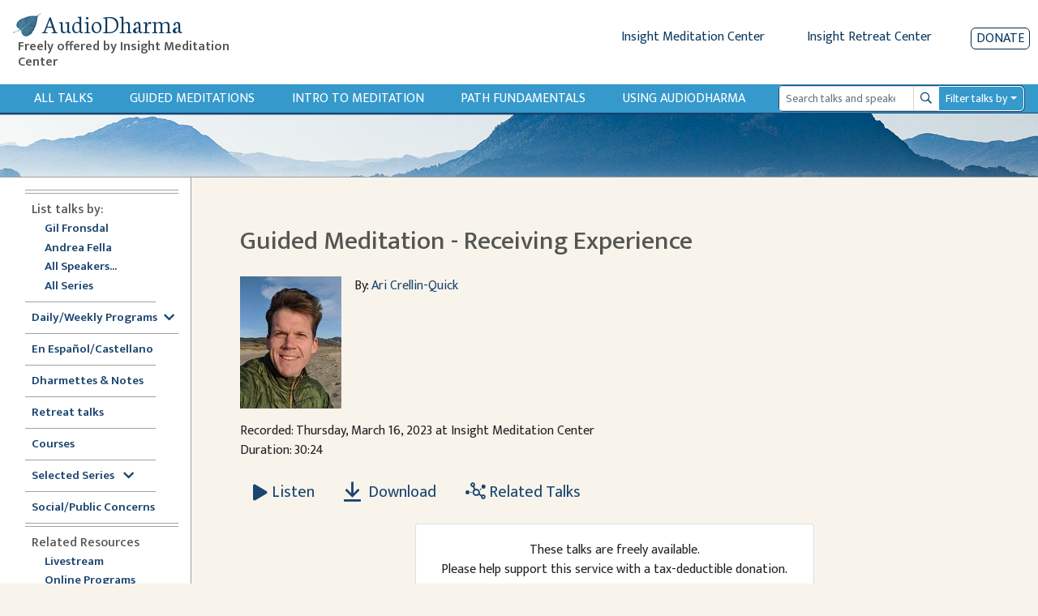

--- FILE ---
content_type: text/html; charset=utf-8
request_url: https://www.audiodharma.org/talks/17921
body_size: 12732
content:
<!DOCTYPE html>
<html>
  <head>
    <title>AudioDharma -   Guided Meditation - Receiving Experience
</title>
    <meta name="csrf-param" content="authenticity_token" />
<meta name="csrf-token" content="UV8-UAu6SStMxB8natEt1a1x7J54gQ31vPi3Kc_9CZY9eXssviisVc2KPa-FEPN51LzeqUCytUsSdA0MnzwR3g" />
    
    <link rel="stylesheet" href="https://fonts.googleapis.com/css?family=Neuton:extra-light,light,regular">
    <link href="https://fonts.googleapis.com/css2?family=Mukta+Vaani:wght@200;300;400;500;600&display=swap" rel="stylesheet">
    <link rel="icon" type="image/x-icon" href="/assets/favicon-105d15f1a0065cf3d176d23de23c652b3498a2adc5f34c7cbbc5e66246b77c02.ico" />
    <link rel="apple-touch-icon" href="/assets/apple-touch-icon-95786f787f82802b5f76707235921aa80e51346f4dfab9e74fb85b3179438b5b.png">
    <script src="https://kit.fontawesome.com/368674512e.js" crossorigin="anonymous"></script>
    <link rel="stylesheet" href="/assets/application-ce9300db1b705b9f7a535f78da36ec9fbe925681426300b17584f4ebfc4dba89.css" media="all" data-turbo-track="reload" />
    <script src="/packs/js/runtime.js" defer="defer"></script>
<script src="/packs/js/vendors-node_modules_jquery_dist_jquery_js.js" defer="defer"></script>
<script src="/packs/js/vendors-node_modules_luxon_src_luxon_js.js" defer="defer"></script>
<script src="/packs/js/vendors-node_modules_plyr_dist_plyr_min_js.js" defer="defer"></script>
<script src="/packs/js/vendors-node_modules_litepicker_dist_litepicker_umd_js-node_modules_litepicker_dist_plugins_m-825d81.js" defer="defer"></script>
<script src="/packs/js/vendors-node_modules_rails_ujs_lib_assets_compiled_rails-ujs_js.js" defer="defer"></script>
<script src="/packs/js/vendors-node_modules_hotwired_turbo-rails_app_javascript_turbo_index_js-node_modules_bootstra-f9f939.js" defer="defer"></script>
<script src="/packs/js/application.js" defer="defer"></script>
    <link rel="stylesheet" href="/packs/css/vendors-node_modules_hotwired_turbo-rails_app_javascript_turbo_index_js-node_modules_bootstra-f9f939.css" data-turbo-track="reload" defer="defer" />
    <!-- <link rel="alternate" type="application/rss+xml" title="Audio Dharma Podcast Feed" href="https://feeds.feedburner.com/audiodharma"> -->
    <meta name="keywords" content="Dharma talks, Buddhist audio talks, Vipassana, meditation, Buddhist teachings, Gil Fronsdal, Dharma, Theravada">
    <meta name="description" content="Audio Dharma is an archive of Dharma talks given by Gil Fronsdal and various guest speakers at the Insight Meditation Center in Redwood City, CA. Each talk illuminates aspects of the Buddha's teachings. The purpose is the same that the Buddha had for his teachings, to guide us toward the end of suffering and the attainment of freedom.">
    <meta name="apple-itunes-app" content="app-id=1273013847">
    <meta name="viewport" content="width=device-width, initial-scale=1.0">
  </head>
  <body>
    <div class="content">
      
<div class="row no-gutters d-flex d-md-none" style="padding:10px">
  <div class="col-xs-2 col-4">
    <button type="button" id="sidebarCollapse" class="btn btn-primary">
      <i class="fas fa-align-left"></i>
      <span>Show menu</span>
    </button>
  </div>
  <div class="col-xs-10 col-8">
    <a class='app-store-icon' href="https://itunes.apple.com/us/app/audio-dharma/id1273013847?mt=8" target="_blank">
      <img alt="Apple App Store Link" src="/assets/apple_store-0bf7b4315c7c51e1d2236c4724926a5d3460c95ab8da28964c19ffd44cae3ac9.svg" width="111" height="35" />
    </a>
    <a class='app-store-icon' href="https://play.google.com/store/apps/details?id=com.christopherminson.audiodharma" target="_blank">  <img alt="Google Play Link" src="/assets/google_play-2928ae8cf57a300e587bd6bde9fb9e5e079373063fd3f425bc35ef2caf41d46d.svg" width="111" height="35" />
    </a>
  </div>
</div>
<div class="header" style="padding: 10px;">
  <div class="row no-gutters ml-1">
    <div class="header-title col-6 col-md-4 col-lg-3">
      <h1 class="titlebar-brand" style="margin-bottom: 0">
        <a href="/" style="display: flex; align-items: center">
          <img alt="AudioDharma logo" src="/assets/bluebodhileaf-30a21ea7972a152ea16f595997381b4960c74046761954191f6663fb5188f795.png" />
          <span>AudioDharma</span>
        </a>
      </h1>
      <h5 class="ml-2 titlebar-subtitle d-none d-lg-block"> Freely offered by Insight Meditation Center </h5>
      <h5 class="titlebar-subtitle small d-lg-none d-block"> Freely offered by IMC </h5>
    </div>
    <div class="header-links col-6 col-md-8 col-lg-9">
        <div class="row justify-content-end no-gutters">
        <div class="d-none d-md-inline-block">
          <a href="http://www.insightmeditationcenter.org" class="mr-5">Insight Meditation Center</a>
          <a href="http://www.insightretreatcenter.org/" class="mr-5">Insight Retreat Center</a>
        </div>
        <div class="d-inline-block d-md-none d-xs-none">
          <a href="http://www.insightmeditationcenter.org" class="mr-4">IMC</a>
          <a href="http://www.insightretreatcenter.org/" class="mr-4">IRC</a>
        </div>
        <a class="donate-button" href="/donate">Donate</a>
      </div>
    </div>
  </div>
</div>

<div class="content-subheader">
  <div class="row no-gutters">
    <div class="col-3 d-md-none">
      <a class="subheader-link ml-3" href="/talks">All Talks</a>
    </div>
    <div class="subheader-link-holder d-none d-md-flex col-xl-9 col-md-7">
      <a class="subheader-link" href="/talks">All Talks</a>
<a class="subheader-link d-none d-xl-block" href="/playables/search?query=guided+meditation&amp;title=Guided+Meditations">Guided Meditations</a>
<a class="subheader-link d-none d-xl-block" href="/series/introduction">Intro to Meditation</a>
<a class="subheader-link" href="/series/fundamentals">Path Fundamentals</a>
<a class="subheader-link" href="/help">Using Audiodharma</a>

    </div>
    <div class="col-xl-3 col-md-5 col-9 my-auto order-md-12 float-right">
      <div class="mr-3">
        <form id="search-form" action="/playables/search" accept-charset="UTF-8" method="get">
  <div class="dropdown">
    <div class="input-group input-group-sm">
      <input name="query" type="search" class="form-control playable-search-input" placeholder="Search talks and speakers" value="">
      <div class="input-group-append">
        <button type="submit" class="btn input-group-text playable-search-button d-flex align-items-center">
          <i class="far fa-search" aria-hidden="true"></i>
          <span class="sr-only">Search</span>
        </button>
      </div>
      <div class="input-group-append">
        <button class="btn playable-search-dropdown dropdown-toggle input-group-text" type="button" id="searchAdvancedButton" aria-haspopup="true" aria-expanded="false">
          Filter talks by
        </button>
      </div>
      <div class="dropdown-menu" id="searchAdvancedDropdown" style="width: 100%" aria-labelledby="searchAdvancedButton">
        <div class="px-4 py-3">
          <div class="form-group row">
            <label class="col-4 col-form-label-sm" for="searchSpeaker" >Speaker </label>
            <select name="speaker_id" class="custom-select custom-select-sm col-8" id="searchSpeaker">
              <option selected="selected" value="">All</option>
<option value="264">Adrianne Ross</option>
<option value="16">Ajaan Thanissaro</option>
<option value="5">Ajahn Amaro</option>
<option value="455">Ajahn Brahmali</option>
<option value="33">Ajahn Chandako</option>
<option value="84">Ajahn Jumnien</option>
<option value="466">Ajahn Kovilo</option>
<option value="153">Ajahn Liem Thitadhammo</option>
<option value="109">Ajahn Metta</option>
<option value="468">Ajahn Nisabho</option>
<option value="224">Ajahn Pasanno</option>
<option value="119">Ajahn Prasert</option>
<option value="340">Ajahn Sucitto</option>
<option value="146">Ajahn Sundara</option>
<option value="151">Ajahn Thanasanti</option>
<option value="152">Ajahn Thaniya</option>
<option value="134">Alan Senauke</option>
<option value="297">Alex Haley</option>
<option value="262">Alexis Santos</option>
<option value="486">Alice Cabotaje</option>
<option value="342">Amana Brembry Johnson</option>
<option value="284">Amy Saltzman</option>
<option value="210">Andrea Castillo</option>
<option value="2">Andrea Fella</option>
<option value="62">Andrew Getz</option>
<option value="114">Andrew Olendzki</option>
<option value="276">Andrew Wallace</option>
<option value="20">Angie Boissevain</option>
<option value="98">Ani Lhadron</option>
<option value="311">Anna Douglas</option>
<option value="497">Annanda Barclay</option>
<option value="481">Anne Roise</option>
<option value="201">Annie Nugent</option>
<option value="51">Anushka Fernandopulle</option>
<option value="354">Ari Crellin-Quick</option>
<option value="200">Ari Goldfield</option>
<option value="100">Arlene Lueck</option>
<option value="181">Art Jolly</option>
<option value="7">Ayya Anandabodhi</option>
<option value="386">Ayya Dhammadipa</option>
<option value="128">Ayya Santacitta</option>
<option value="192">Ayya Santussika</option>
<option value="149">Ayya Tathaaloka</option>
<option value="61">Barbara Gates</option>
<option value="78">Berget Jelane</option>
<option value="450">Bernadette Prinster</option>
<option value="390">Bernat Font </option>
<option value="63">Beth Goldring</option>
<option value="125">Betsy Rose</option>
<option value="259">Bhante Buddharakkhita</option>
<option value="68">Bhante Henepola Gunaratana</option>
<option value="460">Bhante Pasanna</option>
<option value="242">Bhante Piyananda</option>
<option value="359">Bhante Sujato</option>
<option value="145">Bhante Sujiva</option>
<option value="208">Bhikkhu Analayo</option>
<option value="319">Bhikkhu Ananda</option>
<option value="19">Bhikkhu Bodhi</option>
<option value="477">Bhikkhu Sambodhi</option>
<option value="456">Bhikkhu Sanathavihari</option>
<option value="72">Bill Hart</option>
<option value="299">Bill Kostura</option>
<option value="159">Bill Weber</option>
<option value="73">Blanche Hartman</option>
<option value="141">Bob Stahl</option>
<option value="307">Brian Lesage</option>
<option value="56">Bruce Freedman</option>
<option value="270">Bruce Hyman</option>
<option value="244">bruni dávila</option>
<option value="25">Carla Brennan</option>
<option value="389">Carol Wilson</option>
<option value="48">Carolyn Dille</option>
<option value="234">Carrie Tamburo</option>
<option value="79">Charlie Johnson</option>
<option value="484">Chenxing Han</option>
<option value="74">Cheryl Hylton</option>
<option value="59">Cheryll Gasner</option>
<option value="35">Chris Clifford</option>
<option value="463">Chris Ives</option>
<option value="508">Chris Onderdonk</option>
<option value="461">Claralynn Nunamaker</option>
<option value="214">Cyndia Biver</option>
<option value="288">Daigan Gaither</option>
<option value="101">Daigan Lueck</option>
<option value="487">Dana DePalma, MA</option>
<option value="22">Daniel Bowling</option>
<option value="283">Dan Landry</option>
<option value="37">Darlene Cohen</option>
<option value="469">David Chernikoff</option>
<option value="38">David Cohn</option>
<option value="309">David Lorey</option>
<option value="479">David Morris</option>
<option value="241">Dawn Neal</option>
<option value="324">Dawn Scott</option>
<option value="391">Devin Berry</option>
<option value="369">Devon Hase</option>
<option value="255">Dhammaruwan</option>
<option value="240">Diana Clark</option>
<option value="164">Diana Winston</option>
<option value="55">Donald H. Flaxman</option>
<option value="126">Donald Rothberg</option>
<option value="80">Don Johnson</option>
<option value="71">Douglas Harding</option>
<option value="27">Edward Brown</option>
<option value="198">Eileen Messina</option>
<option value="490">Emily Linderman</option>
<option value="91">Eric Kolvig</option>
<option value="171">Eric Wendt</option>
<option value="29">Eugene Cash</option>
<option value="88">Evan Kavanagh</option>
<option value="371">Fiona Barner</option>
<option value="305">Francisco Morillo Gable</option>
<option value="117">Frank Ostaseski</option>
<option value="102">Fred Luskin</option>
<option value="168">Fred Porta</option>
<option value="133">Fu Nancy Schroeder</option>
<option value="258">Gay Watson</option>
<option value="1">Gil Fronsdal</option>
<option value="293">Ginger Clarkson</option>
<option value="6">Gloria Taraniya Ambrosia</option>
<option value="300">Grace Burford</option>
<option value="478">Grace Schireson</option>
<option value="92">Gregory Kramer</option>
<option value="131">Greg Scharf</option>
<option value="363">Gulwinder (Gullu) Singh</option>
<option value="169">Guy Armstrong</option>
<option value="105">Heather Martin</option>
<option value="147">Heather Sundberg</option>
<option value="498">Henry Shukman</option>
<option value="292">Hilary Borison</option>
<option value="39">Howard Cohn</option>
<option value="103">Hugh MacMillan</option>
<option value="310">Imam Tahir Anwar</option>
<option value="57">Ines Freedman</option>
<option value="157">Jacques Verduin</option>
<option value="89">Jaku Kinst</option>
<option value="10">James Baraz</option>
<option value="458">James Morrison</option>
<option value="301">Jan Nattier</option>
<option value="203">Jason Murphy</option>
<option value="494">Jaya Rudgard</option>
<option value="330">JD Doyle</option>
<option value="222">Jeff Hardin</option>
<option value="75">Jeff Hylton</option>
<option value="17">Jennifer Block</option>
<option value="93">Jennifer Lemas</option>
<option value="447">Jesse Maceo Vega Frey</option>
<option value="269">Jill Hyman</option>
<option value="304">Jill Shepherd</option>
<option value="26">Jim Bronson</option>
<option value="118">Jim Podolske</option>
<option value="452">Joah McGee</option>
<option value="170">Joan DePaoli</option>
<option value="247">JoAnna Hardy</option>
<option value="104">Joanna Macy</option>
<option value="403">Johnathan Woodside</option>
<option value="492">John Brehm</option>
<option value="97">John Lewis</option>
<option value="274">John Martin</option>
<option value="459">John O&#39;Connor</option>
<option value="207">John Peacock</option>
<option value="156">John Travis</option>
<option value="85">Jon Kabat-Zinn</option>
<option value="277">José Luis Reissig</option>
<option value="18">Joseph Bobrow</option>
<option value="64">Joseph Goldstein</option>
<option value="346">Jozen Tamori Gibson</option>
<option value="358">Judith Randall</option>
<option value="28">Judy Cannon</option>
<option value="278">Judy Long</option>
<option value="106">Kamala Masters</option>
<option value="347">Karen Zelin</option>
<option value="77">Kate Munding</option>
<option value="34">Kathy Cheney</option>
<option value="505">Keith Wakefield</option>
<option value="235">Kelly McGonigal</option>
<option value="489">Kerry Dunn</option>
<option value="67">Kevin Griffin</option>
<option value="4">Kim Allen</option>
<option value="107">Kim McLaughlin</option>
<option value="308">Kim Moore</option>
<option value="471">Kirsten DeLeo</option>
<option value="376">Kirsten Rudestam</option>
<option value="395">Kodo Conlin</option>
<option value="123">Kokai Roberts</option>
<option value="275">Konin Cardenas</option>
<option value="501">Kristina Isberg</option>
<option value="482">Lama Justin von Bujdoss</option>
<option value="166">Larry Yang</option>
<option value="42">Laura Crabb</option>
<option value="138">Lauren Silver</option>
<option value="45">Lee De Barros</option>
<option value="99">Lee Lipp</option>
<option value="24">Leigh Brasington</option>
<option value="495">Leigh Miller</option>
<option value="66">Lesley Grant</option>
<option value="122">Lewis Richmond</option>
<option value="453">Lienchi Tran</option>
<option value="355">Lilu Chen</option>
<option value="44">Linda Ruth Cutts</option>
<option value="197">Liz Powell</option>
<option value="165">Lori Wong</option>
<option value="491">Lydia Ridgway</option>
<option value="94">Marc Lesser</option>
<option value="58">Margaret Gainer</option>
<option value="142">Maria Straatmann</option>
<option value="393">Marjolein Janssen</option>
<option value="3">Mark Abramson</option>
<option value="40">Mark Coleman</option>
<option value="172">Mark Neenan</option>
<option value="205">Martin Aylward</option>
<option value="11">Martine Batchelor</option>
<option value="116">Mary Grace Orr</option>
<option value="256">Mary Mocine</option>
<option value="231">Matthew Brensilver</option>
<option value="173">Matt McNeil</option>
<option value="219">Max Erdstein</option>
<option value="464">Max Hokai Swanger</option>
<option value="272">Meg Gawler</option>
<option value="394">Mei Elliott</option>
<option value="162">Mel Weitsman</option>
<option value="14">Michael Bennett</option>
<option value="185">Michael Newhall</option>
<option value="163">Michael Wenger</option>
<option value="225">Michelle Shields</option>
<option value="323">Mindy Zlotnik</option>
<option value="90">Mirka Knaster</option>
<option value="108">Misha Merrill</option>
<option value="510">Mohsen Mahdawi</option>
<option value="313">Mushim (Patricia) Ikeda</option>
<option value="496">Nancy Hamilton</option>
<option value="226">Nancy Smee</option>
<option value="475">Nathan Jishin Michon</option>
<option value="229">Nikki Mirghafori</option>
<option value="338">Nirali Shah</option>
<option value="387">Nolitha Tsengiwe</option>
<option value="115">Nona Olivia</option>
<option value="53">Norman Fischer</option>
<option value="213">No Teacher</option>
<option value="285">Oori Silberstein</option>
<option value="243">Oren Jay Sofer</option>
<option value="130">Pa Auk Sayadaw</option>
<option value="282">Pablo González</option>
<option value="467">Pamela Ayo Yetunde</option>
<option value="161">Pamela Weiss</option>
<option value="69">Paul Haller</option>
<option value="177">Peter Overton</option>
<option value="110">Phillip Moffitt</option>
<option value="349">Rachel Lewis</option>
<option value="472">Ram Appalaraju</option>
<option value="266">Rebecca Bradshaw</option>
<option value="49">Rebecca Dixon</option>
<option value="193">Rebekkah LaDyne</option>
<option value="217">Ren Bunce</option>
<option value="218">Renshin Bunce</option>
<option value="148">Reverend Heng Sure</option>
<option value="356">Reverend Lien</option>
<option value="449">Rev. Liên Shutt</option>
<option value="135">Richard Shankman</option>
<option value="186">Richard Sievers</option>
<option value="70">Rick Hanson</option>
<option value="353">Rick Maddock</option>
<option value="253">Rita Gross</option>
<option value="43">Robert Cusick</option>
<option value="265">Robert Thomas</option>
<option value="87">Ronna Kabatznick</option>
<option value="230">Rose Taylor Goldfield</option>
<option value="280">Ruby Grad</option>
<option value="271">Ruth King</option>
<option value="36">Sally Clough</option>
<option value="365">Sandra Sanabria</option>
<option value="129">Santikaro</option>
<option value="405">Sarah Shaw</option>
<option value="314">Sayadaw U Jagara </option>
<option value="150">Sayadaw U Tejaniya</option>
<option value="502">Sean Feit Oakes</option>
<option value="221">Sean Kerr</option>
<option value="30">Seth Castleman</option>
<option value="279">Shahara Godfrey</option>
<option value="31">Shaila Catherine</option>
<option value="140">Shanti Soule</option>
<option value="206">Shantum Seth</option>
<option value="124">Sharda Rogell</option>
<option value="127">Sharon Salzberg</option>
<option value="260">Shelley Gault</option>
<option value="196">Shin Kwan Park</option>
<option value="245">Shinzen Young</option>
<option value="183">Sister Susila</option>
<option value="83">Smita Joshi</option>
<option value="158">Spring Washam</option>
<option value="12">Stephen Batchelor</option>
<option value="350">Stephen Fulder</option>
<option value="8">Steve Armstrong</option>
<option value="60">Steven Gasner</option>
<option value="182">Steve Stuckey</option>
<option value="144">Steve Stucky</option>
<option value="160">Steve Weintraub</option>
<option value="176">Stuart Clancy</option>
<option value="155">Surja Tjahaja</option>
<option value="50">Susan Ezequelle</option>
<option value="113">Susan O&#39;Connell</option>
<option value="493">Susan Shannon</option>
<option value="306">Susie Harrington</option>
<option value="375">Susy Keely</option>
<option value="286">Tanya Wiser</option>
<option value="23">Tara Brach</option>
<option value="321">Tara Mulay</option>
<option value="143">Teah Strozer</option>
<option value="139">Tempel Smith</option>
<option value="320">Tenzin Chogkyi</option>
<option value="360">Teresa Abdala-Romano</option>
<option value="54">Therese Fitzgerald</option>
<option value="296">Tim Burkett</option>
<option value="228">Tom Harshman</option>
<option value="187">Toni Bernhard</option>
<option value="15">Tony Bernhard</option>
<option value="175">Tony Patchell</option>
<option value="480">Trent Thornley</option>
<option value="457">Trent Walker</option>
<option value="388">Tuere Sala</option>
<option value="483">Vanessa Able</option>
<option value="476">Vanessa Sasson</option>
<option value="184">Various</option>
<option value="223">Venerable Pannavati</option>
<option value="9">Victoria Austin</option>
<option value="488">Victoria Cary</option>
<option value="199">Victor Medina</option>
<option value="52">Vinny Ferraro</option>
<option value="345">Walt Opie</option>
<option value="81">Wendy Johnson</option>
<option value="404">Wendy Lo, 劳颖昆 </option>
<option value="111">Wes Nisker</option>
<option value="86">Will Kabat-Zinn</option>
<option value="302">Xi He</option>
<option value="465">Yanli Wang</option>
<option value="402">Yasmina Porter</option>
<option value="333">Ying Chen, 陈颖</option>
<option value="120">Yvonne Rand</option>
            </select>
          </div>
          <div class="form-group row">
            <label class="col-4 col-form-label-sm" for="searchLanguage" >Language </label>
            <select name="language" class="custom-select custom-select-sm col-8" id="searchLanguage">
              <option selected="selected" value="">All</option>
<option value="Chinese">Chinese</option>
<option value="English">English</option>
<option value="Spanish">Spanish</option>
            </select>
          </div>
          <div class="form-group row">
            <label class="col-4 col-form-label-sm">Date Range</label>
            <div class="col-8 px-0">
              <div class="row no-gutters">
                <div class="col-6">
                  <input name="start_date" id="searchStartDate" class="form-control form-control-sm" autocomplete="off" placeholder="mm/dd/yyyy" value="" />
                  <small id="emailHelp" class="form-text text-muted">start date</small>
                </div>
                <div class="col-6">
                  <input name="end_date" id="searchEndDate" class="form-control form-control-sm" autocomplete="off" placeholder="mm/dd/yyyy" value="" />
                  <small id="emailHelp" class="form-text text-muted">end date</small>
                </div>
              </div>
            </div>
          </div>
          <div class="form-group row">
            <label class="col-4 col-form-label-sm">Duration</label>
            <select name="duration" class="custom-select custom-select-sm col-8" id="searchDuration">
              <option selected="selected" value="">Any length</option>
<option value="0,600">&lt; 10 minutes</option>
<option value="601,1800">10-30 minutes</option>
<option value="1801,3600">30-60 minutes</option>
<option value="3601">&gt; 60 minutes</option>
            </select>
          </div>
          <div class="form-group row">
            <label class="col-4 col-form-label-sm">Venue</label>
            <select name="venue_id" class="custom-select custom-select-sm col-8" id="searchVenue">
              <option selected="selected" value="">All</option>
<option value="1">Insight Meditation Center</option>
<option value="23">Insight Retreat Center</option>
<option value="26">Audio Dharma Archive</option>
<option value="33">Big Springs Retreat Center</option>
<option value="25">Chaplaincy Program at IMC</option>
<option value="24">DPP at IMC</option>
<option value="30">External - Non IMC Event</option>
<option value="21">Hidden Villa</option>
<option value="29">IMC Programs</option>
<option value="22">Jikoji Retreat Center</option>
<option value="27">Sati Center</option>
<option value="15">Spirit Rock Meditation Center</option>
<option value="18">unknown</option>
            </select>
          </div>
          <div class="form-group row">
            <label class="col-4 col-form-label-sm">Search Mode</label>
            <select name="mode" class="custom-select custom-select-sm col-8" id="searchMode">
              <option selected="selected" value="">Exact</option>
<option value="similar">Similar</option>
            </select>
          </div>
          <div class="form-group search-edited-transcript row ">
            <div class="col-6 form-inline form-check">
              <label class="form-check-label col-form-label-sm" for="editedTranscriptCheckbox">Edited transcript</label>
              <input type="checkbox" name="edited_transcript" id="editedTranscriptCheckbox" class="form-check-input ml-lg-3 ml-2"  />
            </div>
            <div class="col-6 form-check form-inline">
              <label class="form-check-label col-form-label-sm" for="editedVoiceTextCheckbox">Edited voice/text</label>
              <input type="checkbox" name="edited_voice_text" class="form-check-input ml-lg-3 ml-2" id="editedVoiceTextCheckbox"  />
            </div>
          </div>
          <button type="button" class="btn btn-secondary dropdown-close float-left">Close</button>
          <button type="submit" class="btn btn-primary float-right">Search</button>
          <button type="button" class="btn btn-danger-custom float-left js-clear-form ml-2">Clear</button>
        </div>
      </div>
    </div>
  </div>
</form>
      </div>
    </div>
  </div>
</div>
<div class="subheader-image d-none d-md-block">
</div>

      <div class="application-wrapper">
        <nav id="sidebar">
  <div id="dismiss">
    <i class="fas fa-arrow-left"></i>
  </div>
  <div class="sidebar-subheader d-md-none">
    <a class="subheader-link" href="/talks">All Talks</a>
<a class="subheader-link d-none d-xl-block" href="/playables/search?query=guided+meditation&amp;title=Guided+Meditations">Guided Meditations</a>
<a class="subheader-link d-none d-xl-block" href="/series/introduction">Intro to Meditation</a>
<a class="subheader-link" href="/series/fundamentals">Path Fundamentals</a>
<a class="subheader-link" href="/help">Using Audiodharma</a>

  </div>
  <ul class="inner">
    <div class="divider">
      <div class='line'></div>
      <div class='line'></div>
    </div>
    <li><span class="subheader">List talks by:</span></li>
    <ul>
      <li class="nav"><a class="" href="/speakers/1">Gil Fronsdal</a></li>
      <li class="nav"><a class="" href="/speakers/2">Andrea Fella</a></li>
      <li class="nav"><a class="" href="/speakers">All Speakers...</a></li>
      <li class="nav"><a class="" href="/series">All Series</a></li>
    </ul>
    <div class="divider">
      <div class='line narrow'></div>
    </div>
    <li class="nav"><a data-toggle="collapse" class='sidebar-collapse' id='selected-series-button' href='#weekly-series'>Daily/Weekly Programs<i class="ml-2 fas fa-chevron-down" style="vertical-align:middle"></i></a>
      <ul class="collapse sidebar-sublist" id="weekly-series">
        <li class="nav"><a class="" href="/series/12876">7am Sit &amp; Dharmette</a></li>
        <li class="nav"><a class="" href="/series/12981">Sunday Morning Program</a></li>
        <li class="nav"><a class="" href="/series/monday_night">Monday Night Sit &amp; Talk</a></li>
        <li class="nav"><a class="" href="/series/12884">Tuesday Sit, Reflection, Discussion</a></li>
        <li class="nav"><a class="" href="/playables/search?language=Spanish&amp;title=En+Espa%C3%B1ol">Dharma en Español (Tuesdays)</a></li>
        <li class="nav"><a class="" href="/series/wednesday_half_day">Wednesday Half Day Retreat</a></li>
        <li class="nav"><a class="" href="/series/12886">Thursday Sit with Q&amp;A</a></li>
        <li class="nav"><a class="" href="/playables/search?query=Happy+Hour&amp;title=Happy+Hour">Happy Hour</a></li>
      </ul>
    </li>
    <div class="divider">
      <div class='line'></div>
    </div>
    <li class="nav"><a class="" href="/playables/search?language=Spanish&amp;title=En+Espa%C3%B1ol">En Español/Castellano</a></li>
    <div class="divider">
      <div class='line narrow'></div>
    </div>
    <li class="nav"><a class="" href="/playables/search?query=dharmette+or+practice+notes&amp;title=Dharmettes+and+Practice+Notes">Dharmettes &amp; Notes</a></li>
    <div class="divider">
      <div class='line narrow'></div>
    </div>
    <li class="nav"><a class="" href="/retreats">Retreat talks</a></li>
    <div class="divider">
      <div class='line narrow'></div>
    </div>
    <li class="nav"><a class="" href="/courses">Courses</a></li>
    <div class="divider">
      <div class='line narrow'></div>
    </div>
    <li class="nav"><a data-toggle="collapse" class='sidebar-collapse' id='selected-series-button' href='#recommendations'>Selected Series <i class="ml-2 fas fa-chevron-down" style="vertical-align:middle"></i></a>
      <ul class="collapse sidebar-sublist" id="recommendations">
          <li class="nav"><a class="" href="/series/1797">Anapanasati Practice - Mindfulness of Breathing</a></li>
          <li class="nav"><a class="" href="/series/1724">Buddhist Meditation</a></li>
          <li class="nav"><a class="" href="/series/1804">Concentration Series</a></li>
          <li class="nav"><a class="" href="/series/1809">Daily Life Practice </a></li>
          <li class="nav"><a class="" href="/series/7020">Daylong Meditation Retreats</a></li>
          <li class="nav"><a class="" href="/series/1725">Dying in the Dharma</a></li>
          <li class="nav"><a class="" href="/series/3840">Eightfold Path Program</a></li>
          <li class="nav"><a class="" href="/series/4858">Four Noble Truths</a></li>
          <li class="nav"><a class="" href="/series/1761">Intermediate Mindfulness</a></li>
          <li class="nav"><a class="" href="/series/14356">Introduction to Mindfulness Instruction</a></li>
          <li class="nav"><a class="" href="/series/1728">Lovingkindness (Metta)</a></li>
          <li class="nav"><a class="" href="/series/1839">Sati Center</a></li>
          <li class="nav"><a class="" href="/series/1742">Satipatthana Sutta</a></li>
          <li class="nav"><a class="" href="/series/11517">Seven Factors of Awakening</a></li>
          <li class="nav"><a class="" href="/series/1808">The Five Hindrances</a></li>
          <li class="nav"><a class="" href="/series/1726">The Five Spiritual Faculties</a></li>
          <li class="nav"><a class="" href="/series/8823">The Refuges Class Series</a></li>
          <li class="nav"><a class="" href="/series/7118">The Ten Paramis</a></li>
          <li class="nav"><a class="" href="/series/1783">Working with Pain</a></li>
      </ul>
    </li>
    <div class="divider">
      <div class='line narrow'></div>
    </div>
    <li class="nav"><a class="" href="/series/social_public_concerns">Social/Public Concerns</a></li>
    <div class="divider">
      <div class='line'></div>
      <div class='line'></div>
    </div>
    <li><span class="subheader">Related Resources</span></li>
    <ul>
      <li class="nav"><a href="https://www.insightmeditationcenter.org/live-video/" target="_blank">Livestream</a></li>
      <li class="nav"><a href="https://www.insightmeditationcenter.org/programs/online-courses/" target="_blank">Online Programs</a></li>
      <li class="nav"><a href="https://www.insightmeditationcenter.org/meditation-timers/" target="_blank">Meditation Timers</a></li>
      <li class="nav"><a href="https://www.sati.org/" target="_blank">Sati Center </a></li>
      <li class="nav"><a class='sidebar-collapse' data-toggle="collapse" href='#videolist'>Videos<i class="ml-2 fas fa-chevron-down" style="vertical-align:middle"></i></a>
        <ul class="collapse sidebar-sublist" id="videolist">
          <li class="nav"><a href="https://www.insightmeditationcenter.org/7am-guided-sit-talk/" target="_blank">7am Sit & Dharmette</a>
            <li class="nav"><a href="https://www.insightmeditationcenter.org/classes/" target="_blank">Intro to Meditation</a></li>
            <li class="nav"><a href="https://www.insightmeditationcenter.org/sunday-morning-program/" target="_blank">Sunday Program</a></li>
            <li class="nav"><a href="https://www.insightmeditationcenter.org/monday-sit-talk/" target="_blank">Monday Night Sit & Talk</a></li>
            <li class="nav"><a href="https://www.insightmeditationcenter.org/happy-hour-sit-talk/" target="_blank">Happy Hour Sit and Talk</a></li>
            <li class="nav"><a href="https://www.youtube.com/playlist?list=PLq_lRuaNj50MYfV2g5CInDDH6kYDbw8vk" target="_blank">Guided Meditations</a></li>
            <li class="nav"><a href="https://www.insightmeditationcenter.org/wednesday-sit-dharmette/" target="_blank">Dharmettes</a></li>
          </ul>
        </li>
      </ul>
      <div class="divider">
        <div class='line'></div>
        <div class='line'></div>
      </div>
      <li class="nav"><a class="" href="/about">About Audiodharma</a></li>
      <li class="nav"><a class="" href="/feedback">Feedback</a></li>
    </ul>
  </nav>

        <div id="content" class="container-fluid">
          <div class="inner-content">
            <div class="row">
    <div class="col-sm-10 order-md-1 mt-2 mt-lg-0">
      <h2 class="page-title">
          Guided Meditation - Receiving Experience

      </h2>
    </div>
</div>

            <div class='row no-gutters pb-3 mt-3'>
  <div class="col-12 col-md-auto">
      <img alt="Ari Crellin-Quick" src="https://audiodharma.us-east-1.linodeobjects.com/speakers/354/img_20181103_170359_small.jpg?X-Amz-Algorithm=AWS4-HMAC-SHA256&amp;X-Amz-Credential=HLLAU43PIIJJX5BMVR3M%2F20260119%2Fdefault%2Fs3%2Faws4_request&amp;X-Amz-Date=20260119T195017Z&amp;X-Amz-Expires=900&amp;X-Amz-SignedHeaders=host&amp;X-Amz-Signature=399a597e00527e34209ca7ddd02f4c467f0addb45af022aa512c99312d5127f2" />
  </div>
  <div class="col-12 px-md-3 col-md-6">
    By: <a href="/speakers/354">Ari Crellin-Quick</a>
    <p>  </p>
    <p>  </p>
  </div>
</div>

<p>
  Recorded: Thursday, March 16, 2023 at Insight Meditation Center <br />
  Duration: 30:24
</p>
<div class="row talk-button-row">
  <div class="col-12">
      <button name="button" type="button" class="btn btn-primary btn-lg js-audio-select" data-download-url="/talks/17921/download" data-url="https://audiodharma.us-east-1.linodeobjects.com/talks/17921/20230316-Ari_Crellin-Quick-IMC-guided_meditation_-_receiving_experience.mp3" data-speakers="Ari Crellin-Quick" data-title="Guided Meditation - Receiving Experience" data-type="audio/mp3" data-id="17921">
        <i class="fas fa-play inner listen-icon"></i><span class="play-text">Listen</span>
</button>      <a class="btn btn-primary btn-lg" download="20230316-Ari_Crellin-Quick-IMC-guided_meditation_-_receiving_experience.mp3" href="/talks/17921/download">
        <i class="far fa-arrow-to-bottom inner"></i> Download
</a>    
    <a class="btn btn-primary btn-lg" href="/talks/17921/related">
      <i class="far fa-solid fa-chart-network"></i>
      Related Talks
</a>  </div>
</div>
<noscript>
    <div class="row" style="margin-top: 10px">
      <div class="col-12">
        <audio controls="controls" src="https://audiodharma.us-east-1.linodeobjects.com/talks/17921/20230316-Ari_Crellin-Quick-IMC-guided_meditation_-_receiving_experience.mp3?X-Amz-Algorithm=AWS4-HMAC-SHA256&amp;X-Amz-Credential=HLLAU43PIIJJX5BMVR3M%2F20260119%2Fdefault%2Fs3%2Faws4_request&amp;X-Amz-Date=20260119T195017Z&amp;X-Amz-Expires=900&amp;X-Amz-SignedHeaders=host&amp;X-Amz-Signature=a444f99f28b48f3e3cb52d9c06c9a963582e065ee4f49b1464d66c7971f0f816"></audio>
      </div>
    </div>
</noscript>



          </div>
            <div class="row">
              <div class="col-1 col-lg-3"></div>
              <div class="col-10 col-lg-6 mb-2">
                <div class="card mt-3">
                  <div class="card-body">
                    <p style="text-align: center"> These talks are freely available. <br />
                      Please help support this service with a tax-deductible donation. </p>
                    <div class="row">
                        <a class="btn btn-primary mx-auto" href="/speaker_donate?speakers=Ari Crellin-Quick">Donate</a>
                    </div>
                  </div>
                </div>
              </div>
              <div class="col-1 col-lg-3"></div>
            </div>
            <div class="footer mt-2">
  <div class="row footer-icon-row">
    <div class="col-1 col-lg-3"></div>
    <div class="col-10 col-lg-6 ">
        <div class="mt-2 mb-2 footer-icon-content">
          <div class="footer-icon-element">
            <a href="http://creativecommons.org/licenses/by-nc-nd/4.0/" target="_blank" data-toggle="tooltip" data-placement="bottom">
              <i class="fab fa-creative-commons"></i>
              <span style="font-weight: 300">Creative Commons Attribution-Noncommercial-No Derivative Works 4.0 License</span>
            </a>
          </div>
        </div>
    </div>
    <div class="col-1 col-lg-3"></div>
  </div>
</div>

          <div id="audio-player-wrapper" style="display:none" data-turbo-permanent>
  <div class="fixed-bottom flex-column audio-player-bar">
    <div class="row audio-wrapper">
      <div class="col-12">
        <audio id="audio-player" controls></audio>
      </div>
    </div>
  </div>
</div>

<div id="plyr-html" class="d-none">
  <div class="plyr__controls close-button-wrapper">
    <div class="close-button">
      <button type="button" class="plyr__control float-right" id="audio-player-close">
        <i class="fas fa-times"></i>
      </button>
    </div>
    <div class="row">
      <div class="col-12">
        <div class="plyr__progress">
          <input data-plyr="seek" type="range" min="0" max="100" step="0.01" value="0" aria-label="Seek">
          <progress class="plyr__progress__buffer" min="0" max="100" value="0">% buffered</progress>
          <span role="tooltip" class="plyr__tooltip">00:00</span>
        </div>
      </div>
    </div>
    <div class="row control-row">
      <div class="col-5 col-md-3 my-auto">
        <button type="button" class="plyr__control" data-plyr="rewind">
          <i class="fas fa-undo seek-button"></i>
          <span class="plyr__tooltip" role="tooltip">Rewind {seektime} secs</span>
        </button>
        <button type="button" class="plyr__control" aria-label="Play, {title}" data-plyr="play">
          <i class="icon--pressed fas fa-pause" role="presentation"></i>
          <i class="icon--not-pressed fas fa-play" role="presentation"></i>
          <span class="label--pressed plyr__tooltip" role="tooltip">Pause</span>
          <span class="label--not-pressed plyr__tooltip" role="tooltip">Play</span>
        </button>
        <button type="button" class="plyr__control" data-plyr="fast-forward">
          <i class="fas fa-redo seek-button"></i>
          <span class="plyr__tooltip" role="tooltip">Forward {seektime} secs</span>
        </button>
      </div>

      <div class="col-2 col-md-6 my-auto">
        <button type="button" class="plyr__control d-none d-lg-inline-block" aria-label="Mute" data-plyr="mute">
          <i class="fas fa-volume-mute icon--pressed" role="presentation"></i>
          <i class="icon--not-pressed fas fa-volume" role="presentation"></i>
          <span class="label--pressed plyr__tooltip" role="tooltip">Unmute</span>
          <span class="label--not-pressed plyr__tooltip" role="tooltip">Mute</span>
        </button>
        <div class="plyr__volume d-none d-lg-inline-block">
          <input data-plyr="volume" type="range" min="0" max="1" step="0.05" value="1" autocomplete="off" aria-label="Volume">
        </div>
        <div style="display: inline-block; position: relative">
          <div class="ml-2 d-none d-md-inline-block"></div>
          <button type="button" class="plyr__control plyr__speed_value">
            <span>Speed: </span>
            <span class="plyr__speed_text">1x</span>
          </button>
          <div id="plyr-speed" class="plyr__menu__container d-none">
            <div role="menu">
              <button data-plyr="speed" type="button" role="menuitemradio" class="plyr__control" aria-checked="false" value="0.9"><span>.9x</span></button>
              <button data-plyr="speed" type="button" role="menuitemradio" class="plyr__control" aria-checked="true" value="1"><span>Normal</span></button>
              <button data-plyr="speed" type="button" role="menuitemradio" class="plyr__control" aria-checked="false" value="1.25"><span>1.25×</span></button>
              <button data-plyr="speed" type="button" role="menuitemradio" class="plyr__control" aria-checked="false" value="1.5"><span>1.5×</span></button>
              <button data-plyr="speed" type="button" role="menuitemradio" class="plyr__control" aria-checked="false" value="1.75"><span>1.75×</span></button>
              <button data-plyr="speed" type="button" role="menuitemradio" class="plyr__control" aria-checked="false" value="2"><span>2×</span></button>
            </div>
          </div>
        </div>
        <a class="plyr__controls__item plyr__control d-none d-lg-inline-block" id="plyrDownload" target="_blank" download="" data-plyr="download">
          <i class="far fa-arrow-to-bottom" focusable="false"></i>
          <span class="plyr__tooltip">Download</span>
        </a>
      </div>
      <div class="col-5 col-md-3 my-auto">
        <p class="plyr__time my-auto plyr__time--current" aria-label="Current time">00:00</p>
        <p class="plyr__time my-auto plyr__time--duration" aria-label="Duration">00:00</p>
      </div>
    </div>
    <div class="row no-gutters">
      <div class="d-sm-none d-lg-block col-md-2"></div>
      <div class="col-12 col-md-8">
        <h6 class="text-center"><a href='#' id="audio-player-title"></a></h6>
      </div>
      <div class="col-12 col-md-2">
        <a class="donate-button" href="/speaker_donate">Donate</a>
      </div>
    </div>
  </div>
</div>

          <div class="modal fade" id="videoModal" tabindex="-1" role="dialog" aria-labelledby="videoModalLabel" aria-hidden="true" >
  <div class="modal-dialog modal-lg" role="document" style="min-width:708px">
    <div class="modal-content">
      <div class="modal-body">
        <iframe style="display: block; margin: 0 auto" width="100%" height="400" allowfullscreen allow="autoplay; encrypted-media" frameBorder="0"></iframe>
      </div>
    </div>
  </div>
</div>

        </div>
      </div>
      <div id="overlay"></div>
    </div>
      <!-- Google Analytics -->
      <!-- Global site tag (gtag.js) - Google Analytics -->
      <script async src="https://www.googletagmanager.com/gtag/js?id=UA-165271682-1"></script>
      <script>
        window.dataLayer = window.dataLayer || [];
        function gtag(){dataLayer.push(arguments);}
        gtag('js', new Date());

        gtag('config', 'UA-165271682-1');
      </script>
      <!-- End Google Analytics -->
  </body>
</html>
